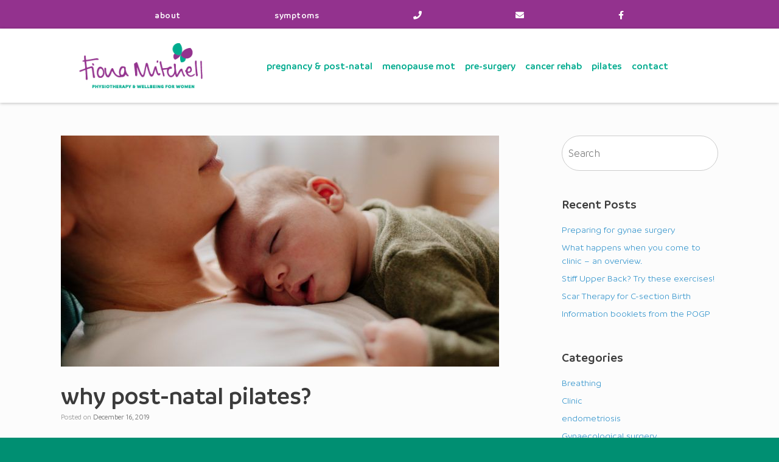

--- FILE ---
content_type: text/html; charset=UTF-8
request_url: https://fionamitchellphysio.com/why-post-natal-pilates/
body_size: 13528
content:
<!DOCTYPE html>
<html lang="en-GB">
<head><style>img.lazy{min-height:1px}</style><link href="https://fionamitchellphysio.com/wp-content/plugins/w3-total-cache/pub/js/lazyload.min.js" as="script">
	<meta charset="UTF-8" />
	<meta http-equiv="X-UA-Compatible" content="IE=10" />
	<link rel="profile" href="http://gmpg.org/xfn/11" />
	<link rel="pingback" href="https://fionamitchellphysio.com/xmlrpc.php" />
	<meta name='robots' content='index, follow, max-image-preview:large, max-snippet:-1, max-video-preview:-1' />
	<style>img:is([sizes="auto" i], [sizes^="auto," i]) { contain-intrinsic-size: 3000px 1500px }</style>
	
	<!-- This site is optimized with the Yoast SEO plugin v26.7 - https://yoast.com/wordpress/plugins/seo/ -->
	<title>Why post-natal Pilates? &#183; Fiona Mitchell Physio</title>
	<link rel="canonical" href="https://fionamitchellphysio.com/why-post-natal-pilates/" />
	<meta property="og:locale" content="en_GB" />
	<meta property="og:type" content="article" />
	<meta property="og:title" content="Why post-natal Pilates? &#183; Fiona Mitchell Physio" />
	<meta property="og:description" content="Have you recently had a baby and are wondering about exercise? You can return to lots of different types of exercise after having your baby, but are they right for you? You can do too much too soon, your body hasn’t healed as well as it could have and all of a sudden, you’re expecting [&hellip;]" />
	<meta property="og:url" content="https://fionamitchellphysio.com/why-post-natal-pilates/" />
	<meta property="og:site_name" content="Fiona Mitchell Physio" />
	<meta property="article:publisher" content="https://www.facebook.com/physioandwellbeingforwomen/" />
	<meta property="article:published_time" content="2019-12-16T15:06:17+00:00" />
	<meta property="og:image" content="https://fionamitchellphysio.com/wp-content/uploads/2019/05/mother-putting-her-baby-to-sle.jpg" />
	<meta property="og:image:width" content="1500" />
	<meta property="og:image:height" content="1000" />
	<meta property="og:image:type" content="image/jpeg" />
	<meta name="author" content="admin" />
	<meta name="twitter:card" content="summary_large_image" />
	<meta name="twitter:label1" content="Written by" />
	<meta name="twitter:data1" content="admin" />
	<meta name="twitter:label2" content="Estimated reading time" />
	<meta name="twitter:data2" content="1 minute" />
	<script type="application/ld+json" class="yoast-schema-graph">{"@context":"https://schema.org","@graph":[{"@type":"Article","@id":"https://fionamitchellphysio.com/why-post-natal-pilates/#article","isPartOf":{"@id":"https://fionamitchellphysio.com/why-post-natal-pilates/"},"author":{"name":"admin","@id":"https://fionamitchellphysio.com/#/schema/person/3090f5fc482fdc3f7a37121be5d06127"},"headline":"Why post-natal Pilates?","datePublished":"2019-12-16T15:06:17+00:00","mainEntityOfPage":{"@id":"https://fionamitchellphysio.com/why-post-natal-pilates/"},"wordCount":250,"commentCount":0,"publisher":{"@id":"https://fionamitchellphysio.com/#organization"},"image":{"@id":"https://fionamitchellphysio.com/why-post-natal-pilates/#primaryimage"},"thumbnailUrl":"https://fionamitchellphysio.com/wp-content/uploads/2019/05/mother-putting-her-baby-to-sle.jpg","articleSection":["Post-natal"],"inLanguage":"en-GB","potentialAction":[{"@type":"CommentAction","name":"Comment","target":["https://fionamitchellphysio.com/why-post-natal-pilates/#respond"]}]},{"@type":"WebPage","@id":"https://fionamitchellphysio.com/why-post-natal-pilates/","url":"https://fionamitchellphysio.com/why-post-natal-pilates/","name":"Why post-natal Pilates? &#183; Fiona Mitchell Physio","isPartOf":{"@id":"https://fionamitchellphysio.com/#website"},"primaryImageOfPage":{"@id":"https://fionamitchellphysio.com/why-post-natal-pilates/#primaryimage"},"image":{"@id":"https://fionamitchellphysio.com/why-post-natal-pilates/#primaryimage"},"thumbnailUrl":"https://fionamitchellphysio.com/wp-content/uploads/2019/05/mother-putting-her-baby-to-sle.jpg","datePublished":"2019-12-16T15:06:17+00:00","breadcrumb":{"@id":"https://fionamitchellphysio.com/why-post-natal-pilates/#breadcrumb"},"inLanguage":"en-GB","potentialAction":[{"@type":"ReadAction","target":["https://fionamitchellphysio.com/why-post-natal-pilates/"]}]},{"@type":"ImageObject","inLanguage":"en-GB","@id":"https://fionamitchellphysio.com/why-post-natal-pilates/#primaryimage","url":"https://fionamitchellphysio.com/wp-content/uploads/2019/05/mother-putting-her-baby-to-sle.jpg","contentUrl":"https://fionamitchellphysio.com/wp-content/uploads/2019/05/mother-putting-her-baby-to-sle.jpg","width":1500,"height":1000,"caption":"Photo of a young mother holding her newborn baby, while putting him to sleep"},{"@type":"BreadcrumbList","@id":"https://fionamitchellphysio.com/why-post-natal-pilates/#breadcrumb","itemListElement":[{"@type":"ListItem","position":1,"name":"Home","item":"https://fionamitchellphysio.com/"},{"@type":"ListItem","position":2,"name":"Why post-natal Pilates?"}]},{"@type":"WebSite","@id":"https://fionamitchellphysio.com/#website","url":"https://fionamitchellphysio.com/","name":"Fiona Mitchell Physio","description":"Physiotherapy &amp; Welbeing for Women in Worcesterhire and West Midlands","publisher":{"@id":"https://fionamitchellphysio.com/#organization"},"potentialAction":[{"@type":"SearchAction","target":{"@type":"EntryPoint","urlTemplate":"https://fionamitchellphysio.com/?s={search_term_string}"},"query-input":{"@type":"PropertyValueSpecification","valueRequired":true,"valueName":"search_term_string"}}],"inLanguage":"en-GB"},{"@type":"Organization","@id":"https://fionamitchellphysio.com/#organization","name":"Fiona Mitchell Physio","url":"https://fionamitchellphysio.com/","logo":{"@type":"ImageObject","inLanguage":"en-GB","@id":"https://fionamitchellphysio.com/#/schema/logo/image/","url":"https://fionamitchellphysio.com/wp-content/uploads/2019/02/Fiona_Mitchell_logo_RGB-e1552483791310.jpg","contentUrl":"https://fionamitchellphysio.com/wp-content/uploads/2019/02/Fiona_Mitchell_logo_RGB-e1552483791310.jpg","width":500,"height":185,"caption":"Fiona Mitchell Physio"},"image":{"@id":"https://fionamitchellphysio.com/#/schema/logo/image/"},"sameAs":["https://www.facebook.com/physioandwellbeingforwomen/","https://www.linkedin.com/in/fiona-mitchell-92383235/?originalSubdomain=uk"]},{"@type":"Person","@id":"https://fionamitchellphysio.com/#/schema/person/3090f5fc482fdc3f7a37121be5d06127","name":"admin","image":{"@type":"ImageObject","inLanguage":"en-GB","@id":"https://fionamitchellphysio.com/#/schema/person/image/","url":"https://secure.gravatar.com/avatar/974d0f1e6b3fdda0f44b6c7e6812b7bf134c6be6bf12fba2501c22292a5229b0?s=96&d=blank&r=g","contentUrl":"https://secure.gravatar.com/avatar/974d0f1e6b3fdda0f44b6c7e6812b7bf134c6be6bf12fba2501c22292a5229b0?s=96&d=blank&r=g","caption":"admin"}}]}</script>
	<!-- / Yoast SEO plugin. -->


<link rel='dns-prefetch' href='//kit.fontawesome.com' />
<link rel='dns-prefetch' href='//cdn.wordart.com' />
<link rel="alternate" type="application/rss+xml" title="Fiona Mitchell Physio &raquo; Feed" href="https://fionamitchellphysio.com/feed/" />
<link rel="alternate" type="application/rss+xml" title="Fiona Mitchell Physio &raquo; Comments Feed" href="https://fionamitchellphysio.com/comments/feed/" />
<link rel="alternate" type="application/rss+xml" title="Fiona Mitchell Physio &raquo; Why post-natal Pilates? Comments Feed" href="https://fionamitchellphysio.com/why-post-natal-pilates/feed/" />
<link rel='stylesheet' id='wp-block-library-css' href='https://fionamitchellphysio.com/wp-includes/css/dist/block-library/style.min.css?ver=6.8.3' type='text/css' media='all' />
<style id='classic-theme-styles-inline-css' type='text/css'>
/*! This file is auto-generated */
.wp-block-button__link{color:#fff;background-color:#32373c;border-radius:9999px;box-shadow:none;text-decoration:none;padding:calc(.667em + 2px) calc(1.333em + 2px);font-size:1.125em}.wp-block-file__button{background:#32373c;color:#fff;text-decoration:none}
</style>
<style id='global-styles-inline-css' type='text/css'>
:root{--wp--preset--aspect-ratio--square: 1;--wp--preset--aspect-ratio--4-3: 4/3;--wp--preset--aspect-ratio--3-4: 3/4;--wp--preset--aspect-ratio--3-2: 3/2;--wp--preset--aspect-ratio--2-3: 2/3;--wp--preset--aspect-ratio--16-9: 16/9;--wp--preset--aspect-ratio--9-16: 9/16;--wp--preset--color--black: #000000;--wp--preset--color--cyan-bluish-gray: #abb8c3;--wp--preset--color--white: #ffffff;--wp--preset--color--pale-pink: #f78da7;--wp--preset--color--vivid-red: #cf2e2e;--wp--preset--color--luminous-vivid-orange: #ff6900;--wp--preset--color--luminous-vivid-amber: #fcb900;--wp--preset--color--light-green-cyan: #7bdcb5;--wp--preset--color--vivid-green-cyan: #00d084;--wp--preset--color--pale-cyan-blue: #8ed1fc;--wp--preset--color--vivid-cyan-blue: #0693e3;--wp--preset--color--vivid-purple: #9b51e0;--wp--preset--gradient--vivid-cyan-blue-to-vivid-purple: linear-gradient(135deg,rgba(6,147,227,1) 0%,rgb(155,81,224) 100%);--wp--preset--gradient--light-green-cyan-to-vivid-green-cyan: linear-gradient(135deg,rgb(122,220,180) 0%,rgb(0,208,130) 100%);--wp--preset--gradient--luminous-vivid-amber-to-luminous-vivid-orange: linear-gradient(135deg,rgba(252,185,0,1) 0%,rgba(255,105,0,1) 100%);--wp--preset--gradient--luminous-vivid-orange-to-vivid-red: linear-gradient(135deg,rgba(255,105,0,1) 0%,rgb(207,46,46) 100%);--wp--preset--gradient--very-light-gray-to-cyan-bluish-gray: linear-gradient(135deg,rgb(238,238,238) 0%,rgb(169,184,195) 100%);--wp--preset--gradient--cool-to-warm-spectrum: linear-gradient(135deg,rgb(74,234,220) 0%,rgb(151,120,209) 20%,rgb(207,42,186) 40%,rgb(238,44,130) 60%,rgb(251,105,98) 80%,rgb(254,248,76) 100%);--wp--preset--gradient--blush-light-purple: linear-gradient(135deg,rgb(255,206,236) 0%,rgb(152,150,240) 100%);--wp--preset--gradient--blush-bordeaux: linear-gradient(135deg,rgb(254,205,165) 0%,rgb(254,45,45) 50%,rgb(107,0,62) 100%);--wp--preset--gradient--luminous-dusk: linear-gradient(135deg,rgb(255,203,112) 0%,rgb(199,81,192) 50%,rgb(65,88,208) 100%);--wp--preset--gradient--pale-ocean: linear-gradient(135deg,rgb(255,245,203) 0%,rgb(182,227,212) 50%,rgb(51,167,181) 100%);--wp--preset--gradient--electric-grass: linear-gradient(135deg,rgb(202,248,128) 0%,rgb(113,206,126) 100%);--wp--preset--gradient--midnight: linear-gradient(135deg,rgb(2,3,129) 0%,rgb(40,116,252) 100%);--wp--preset--font-size--small: 13px;--wp--preset--font-size--medium: 20px;--wp--preset--font-size--large: 36px;--wp--preset--font-size--x-large: 42px;--wp--preset--spacing--20: 0.44rem;--wp--preset--spacing--30: 0.67rem;--wp--preset--spacing--40: 1rem;--wp--preset--spacing--50: 1.5rem;--wp--preset--spacing--60: 2.25rem;--wp--preset--spacing--70: 3.38rem;--wp--preset--spacing--80: 5.06rem;--wp--preset--shadow--natural: 6px 6px 9px rgba(0, 0, 0, 0.2);--wp--preset--shadow--deep: 12px 12px 50px rgba(0, 0, 0, 0.4);--wp--preset--shadow--sharp: 6px 6px 0px rgba(0, 0, 0, 0.2);--wp--preset--shadow--outlined: 6px 6px 0px -3px rgba(255, 255, 255, 1), 6px 6px rgba(0, 0, 0, 1);--wp--preset--shadow--crisp: 6px 6px 0px rgba(0, 0, 0, 1);}:where(.is-layout-flex){gap: 0.5em;}:where(.is-layout-grid){gap: 0.5em;}body .is-layout-flex{display: flex;}.is-layout-flex{flex-wrap: wrap;align-items: center;}.is-layout-flex > :is(*, div){margin: 0;}body .is-layout-grid{display: grid;}.is-layout-grid > :is(*, div){margin: 0;}:where(.wp-block-columns.is-layout-flex){gap: 2em;}:where(.wp-block-columns.is-layout-grid){gap: 2em;}:where(.wp-block-post-template.is-layout-flex){gap: 1.25em;}:where(.wp-block-post-template.is-layout-grid){gap: 1.25em;}.has-black-color{color: var(--wp--preset--color--black) !important;}.has-cyan-bluish-gray-color{color: var(--wp--preset--color--cyan-bluish-gray) !important;}.has-white-color{color: var(--wp--preset--color--white) !important;}.has-pale-pink-color{color: var(--wp--preset--color--pale-pink) !important;}.has-vivid-red-color{color: var(--wp--preset--color--vivid-red) !important;}.has-luminous-vivid-orange-color{color: var(--wp--preset--color--luminous-vivid-orange) !important;}.has-luminous-vivid-amber-color{color: var(--wp--preset--color--luminous-vivid-amber) !important;}.has-light-green-cyan-color{color: var(--wp--preset--color--light-green-cyan) !important;}.has-vivid-green-cyan-color{color: var(--wp--preset--color--vivid-green-cyan) !important;}.has-pale-cyan-blue-color{color: var(--wp--preset--color--pale-cyan-blue) !important;}.has-vivid-cyan-blue-color{color: var(--wp--preset--color--vivid-cyan-blue) !important;}.has-vivid-purple-color{color: var(--wp--preset--color--vivid-purple) !important;}.has-black-background-color{background-color: var(--wp--preset--color--black) !important;}.has-cyan-bluish-gray-background-color{background-color: var(--wp--preset--color--cyan-bluish-gray) !important;}.has-white-background-color{background-color: var(--wp--preset--color--white) !important;}.has-pale-pink-background-color{background-color: var(--wp--preset--color--pale-pink) !important;}.has-vivid-red-background-color{background-color: var(--wp--preset--color--vivid-red) !important;}.has-luminous-vivid-orange-background-color{background-color: var(--wp--preset--color--luminous-vivid-orange) !important;}.has-luminous-vivid-amber-background-color{background-color: var(--wp--preset--color--luminous-vivid-amber) !important;}.has-light-green-cyan-background-color{background-color: var(--wp--preset--color--light-green-cyan) !important;}.has-vivid-green-cyan-background-color{background-color: var(--wp--preset--color--vivid-green-cyan) !important;}.has-pale-cyan-blue-background-color{background-color: var(--wp--preset--color--pale-cyan-blue) !important;}.has-vivid-cyan-blue-background-color{background-color: var(--wp--preset--color--vivid-cyan-blue) !important;}.has-vivid-purple-background-color{background-color: var(--wp--preset--color--vivid-purple) !important;}.has-black-border-color{border-color: var(--wp--preset--color--black) !important;}.has-cyan-bluish-gray-border-color{border-color: var(--wp--preset--color--cyan-bluish-gray) !important;}.has-white-border-color{border-color: var(--wp--preset--color--white) !important;}.has-pale-pink-border-color{border-color: var(--wp--preset--color--pale-pink) !important;}.has-vivid-red-border-color{border-color: var(--wp--preset--color--vivid-red) !important;}.has-luminous-vivid-orange-border-color{border-color: var(--wp--preset--color--luminous-vivid-orange) !important;}.has-luminous-vivid-amber-border-color{border-color: var(--wp--preset--color--luminous-vivid-amber) !important;}.has-light-green-cyan-border-color{border-color: var(--wp--preset--color--light-green-cyan) !important;}.has-vivid-green-cyan-border-color{border-color: var(--wp--preset--color--vivid-green-cyan) !important;}.has-pale-cyan-blue-border-color{border-color: var(--wp--preset--color--pale-cyan-blue) !important;}.has-vivid-cyan-blue-border-color{border-color: var(--wp--preset--color--vivid-cyan-blue) !important;}.has-vivid-purple-border-color{border-color: var(--wp--preset--color--vivid-purple) !important;}.has-vivid-cyan-blue-to-vivid-purple-gradient-background{background: var(--wp--preset--gradient--vivid-cyan-blue-to-vivid-purple) !important;}.has-light-green-cyan-to-vivid-green-cyan-gradient-background{background: var(--wp--preset--gradient--light-green-cyan-to-vivid-green-cyan) !important;}.has-luminous-vivid-amber-to-luminous-vivid-orange-gradient-background{background: var(--wp--preset--gradient--luminous-vivid-amber-to-luminous-vivid-orange) !important;}.has-luminous-vivid-orange-to-vivid-red-gradient-background{background: var(--wp--preset--gradient--luminous-vivid-orange-to-vivid-red) !important;}.has-very-light-gray-to-cyan-bluish-gray-gradient-background{background: var(--wp--preset--gradient--very-light-gray-to-cyan-bluish-gray) !important;}.has-cool-to-warm-spectrum-gradient-background{background: var(--wp--preset--gradient--cool-to-warm-spectrum) !important;}.has-blush-light-purple-gradient-background{background: var(--wp--preset--gradient--blush-light-purple) !important;}.has-blush-bordeaux-gradient-background{background: var(--wp--preset--gradient--blush-bordeaux) !important;}.has-luminous-dusk-gradient-background{background: var(--wp--preset--gradient--luminous-dusk) !important;}.has-pale-ocean-gradient-background{background: var(--wp--preset--gradient--pale-ocean) !important;}.has-electric-grass-gradient-background{background: var(--wp--preset--gradient--electric-grass) !important;}.has-midnight-gradient-background{background: var(--wp--preset--gradient--midnight) !important;}.has-small-font-size{font-size: var(--wp--preset--font-size--small) !important;}.has-medium-font-size{font-size: var(--wp--preset--font-size--medium) !important;}.has-large-font-size{font-size: var(--wp--preset--font-size--large) !important;}.has-x-large-font-size{font-size: var(--wp--preset--font-size--x-large) !important;}
:where(.wp-block-post-template.is-layout-flex){gap: 1.25em;}:where(.wp-block-post-template.is-layout-grid){gap: 1.25em;}
:where(.wp-block-columns.is-layout-flex){gap: 2em;}:where(.wp-block-columns.is-layout-grid){gap: 2em;}
:root :where(.wp-block-pullquote){font-size: 1.5em;line-height: 1.6;}
</style>
<link rel='stylesheet' id='contact-form-7-css' href='https://fionamitchellphysio.com/wp-content/plugins/contact-form-7/includes/css/styles.css?ver=6.1.4' type='text/css' media='all' />
<link rel='stylesheet' id='parent-style-css' href='https://fionamitchellphysio.com/wp-content/themes/vantage/style.css?ver=6.8.3' type='text/css' media='all' />
<link rel='stylesheet' id='child-style-css' href='https://fionamitchellphysio.com/wp-content/themes/fionamitchellphysio/style.css?ver=6.8.3' type='text/css' media='all' />
<link rel='stylesheet' id='vantage-style-css' href='https://fionamitchellphysio.com/wp-content/themes/fionamitchellphysio/style.css?ver=1.20.32' type='text/css' media='all' />
<link rel='stylesheet' id='font-awesome-css' href='https://fionamitchellphysio.com/wp-content/themes/vantage/fontawesome/css/font-awesome.css?ver=4.6.2' type='text/css' media='all' />
<link rel='stylesheet' id='siteorigin-mobilenav-css' href='https://fionamitchellphysio.com/wp-content/themes/vantage/inc/mobilenav/css/mobilenav.css?ver=1.20.32' type='text/css' media='all' />
<script type="text/javascript" src="https://fionamitchellphysio.com/wp-includes/js/tinymce/tinymce.min.js?ver=49110-20250317" id="wp-tinymce-root-js"></script>
<script type="text/javascript" src="https://fionamitchellphysio.com/wp-includes/js/tinymce/plugins/compat3x/plugin.min.js?ver=49110-20250317" id="wp-tinymce-js"></script>
<script type="text/javascript" src="https://fionamitchellphysio.com/wp-includes/js/jquery/jquery.min.js?ver=3.7.1" id="jquery-core-js"></script>
<script type="text/javascript" src="https://fionamitchellphysio.com/wp-includes/js/jquery/jquery-migrate.min.js?ver=3.4.1" id="jquery-migrate-js"></script>
<script type="text/javascript" src="https://cdn.wordart.com/wordart.min.js?ver=6.8.3" id="Wordart-js"></script>
<!--[if lt IE 9]>
<script type="text/javascript" src="https://fionamitchellphysio.com/wp-content/themes/vantage/js/html5.min.js?ver=3.7.3" id="vantage-html5-js"></script>
<![endif]-->
<!--[if (gte IE 6)&(lte IE 8)]>
<script type="text/javascript" src="https://fionamitchellphysio.com/wp-content/themes/vantage/js/selectivizr.min.js?ver=1.0.3b" id="vantage-selectivizr-js"></script>
<![endif]-->
<script type="text/javascript" id="siteorigin-mobilenav-js-extra">
/* <![CDATA[ */
var mobileNav = {"search":{"url":"https:\/\/fionamitchellphysio.com","placeholder":"Search"},"text":{"navigate":"Menu","back":"Back","close":"Close"},"nextIconUrl":"https:\/\/fionamitchellphysio.com\/wp-content\/themes\/vantage\/inc\/mobilenav\/images\/next.png","mobileMenuClose":"<i class=\"fa fa-times\"><\/i>"};
/* ]]> */
</script>
<script type="text/javascript" src="https://fionamitchellphysio.com/wp-content/themes/vantage/inc/mobilenav/js/mobilenav.min.js?ver=1.20.32" id="siteorigin-mobilenav-js"></script>
<script type="text/javascript" src="https://fionamitchellphysio.com/wp-content/plugins/siteorigin-premium/addons/theme/ajax-comments/js/ajax-comments.min.js?ver=1.74.0" id="siteorigin-ajax-comments-js"></script>
<link rel="https://api.w.org/" href="https://fionamitchellphysio.com/wp-json/" /><link rel="alternate" title="JSON" type="application/json" href="https://fionamitchellphysio.com/wp-json/wp/v2/posts/1043" /><link rel="EditURI" type="application/rsd+xml" title="RSD" href="https://fionamitchellphysio.com/xmlrpc.php?rsd" />
<meta name="generator" content="WordPress 6.8.3" />
<link rel='shortlink' href='https://fionamitchellphysio.com/?p=1043' />
<link rel="alternate" title="oEmbed (JSON)" type="application/json+oembed" href="https://fionamitchellphysio.com/wp-json/oembed/1.0/embed?url=https%3A%2F%2Ffionamitchellphysio.com%2Fwhy-post-natal-pilates%2F" />
<link rel="alternate" title="oEmbed (XML)" type="text/xml+oembed" href="https://fionamitchellphysio.com/wp-json/oembed/1.0/embed?url=https%3A%2F%2Ffionamitchellphysio.com%2Fwhy-post-natal-pilates%2F&#038;format=xml" />
<!-- Global site tag (gtag.js) - Google Analytics -->
<script async src="https://www.googletagmanager.com/gtag/js?id=UA-147478018-1"></script>
<script>
  window.dataLayer = window.dataLayer || [];
  function gtag(){dataLayer.push(arguments);}
  gtag('js', new Date());

  gtag('config', 'UA-147478018-1');
  gtag('config', 'G-R0YV4WKNY3');
</script>

      <meta name="viewport" content="width=device-width, initial-scale=1" />			<style type="text/css">
				.so-mobilenav-mobile + * { display: none; }
				@media screen and (max-width: 1024px) { .so-mobilenav-mobile + * { display: block; } .so-mobilenav-standard + * { display: none; } .site-navigation #search-icon { display: none; } .has-menu-search .main-navigation ul { margin-right: 0 !important; }
				
									.masthead-logo-in-menu .full-container { display: flex; justify-content: space-between; }
								}
			</style>
				<style type="text/css" media="screen">
			#footer-widgets .widget { width: 100%; }
			#masthead-widgets .widget { width: 100%; }
		</style>
		<style type="text/css" id="vantage-footer-widgets">#footer-widgets aside { width : 100%; }</style> <style type="text/css" id="customizer-css">#masthead.site-header .hgroup .site-title, #masthead.site-header.masthead-logo-in-menu .logo > .site-title { font-size: 21.6px } #page-title, article.post .entry-header h1.entry-title, article.page .entry-header h1.entry-title { font-size: 40px } .entry-content h1 { font-size: 40px } .entry-content h2 { font-size: 34px } .entry-content h3 { font-size: 27px } .entry-content h4 { font-size: 20px } #masthead .hgroup { padding-top: 60px; padding-bottom: 60px } .entry-content a:hover, .entry-content a:focus, .entry-content a:active, #secondary a:hover, #masthead .hgroup a:hover, #masthead .hgroup a:focus, #masthead .hgroup a:active, .comment-form .logged-in-as a:hover, .comment-form .logged-in-as a:focus, .comment-form .logged-in-as a:active { color: #93328e } div[class^="menu-"][class$="-container"] { margin-right: auto; margin-left: auto } .main-navigation, .site-header .shopping-cart-dropdown { background-color: #ffffff } .main-navigation a, .site-header .shopping-cart-link [class^="fa fa-"], .site-header .shopping-cart-dropdown .widget .product_list_widget li.mini_cart_item, .site-header .shopping-cart-dropdown .widget .total { color: #00ab8e } .main-navigation ul ul { background-color: #93328e } .main-navigation ul ul a { color: #ffffff } .main-navigation ul li:hover > a, .main-navigation ul li.focus > a, #search-icon #search-icon-icon:hover, #search-icon #search-icon-icon:focus, .site-header .shopping-cart-link .shopping-cart-count { background-color: #ffffff } .main-navigation ul li:hover > a, .main-navigation ul li:focus > a, .main-navigation ul li:hover > a [class^="fa fa-"] { color: #93328e } .main-navigation ul ul li:hover > a, .main-navigation ul ul li.focus > a { background-color: #ffffff } .main-navigation ul ul li:hover > a { color: #93328e } .main-navigation [class^="fa fa-"], .main-navigation .mobile-nav-icon { color: #00ab8e } #search-icon #search-icon-icon { background-color: #ffffff } #search-icon #search-icon-icon .vantage-icon-search { color: #00ab8e } #search-icon #search-icon-icon:hover .vantage-icon-search, #search-icon #search-icon-icon:focus .vantage-icon-search { color: #00ab8e } #search-icon .searchform { background-color: #eeeeee } #search-icon .searchform input[name=s] { color: #93328e } .main-navigation ul li a { padding-top: 53px; padding-bottom: 53px } .main-navigation ul li a, #masthead.masthead-logo-in-menu .logo { padding-left: 8px; padding-right: 8px } .main-navigation ul li { font-size: 15px } .mobile-nav-frame { background-color: #ffffff } .mobile-nav-frame .title h3, .mobile-nav-frame .title .close, .mobile-nav-frame .title .back { color: #00ab8e } .mobile-nav-frame .title { background-color: #ffffff } .mobile-nav-frame form.search input[type=search] { background-color: #eeeeee } .mobile-nav-frame ul li a.link, .mobile-nav-frame .next { color: #00ab8e } .mobile-nav-frame ul { background-color: #ffffff } a.button, button, html input[type="button"], input[type="reset"], input[type="submit"], .post-navigation a, #image-navigation a, article.post .more-link, article.page .more-link, .paging-navigation a, .woocommerce #page-wrapper .button, .woocommerce a.button, .woocommerce .checkout-button, .woocommerce input.button, #infinite-handle span button { text-shadow: none } a.button, button, html input[type="button"], input[type="reset"], input[type="submit"], .post-navigation a, #image-navigation a, article.post .more-link, article.page .more-link, .paging-navigation a, .woocommerce #page-wrapper .button, .woocommerce a.button, .woocommerce .checkout-button, .woocommerce input.button, .woocommerce #respond input#submit.alt, .woocommerce a.button.alt, .woocommerce button.button.alt, .woocommerce input.button.alt, #infinite-handle span { -webkit-box-shadow: none; -moz-box-shadow: none; box-shadow: none } #colophon, body.layout-full { background-color: #008f72 } #footer-widgets .widget .widget-title { color: #000000 } #footer-widgets .widget a, #footer-widgets .widget a:visited { color: #ffffff } #colophon #theme-attribution, #colophon #site-info { color: #ffffff } #colophon #theme-attribution a, #colophon #site-info a { color: #ffffff } </style><link rel="icon" href="https://fionamitchellphysio.com/wp-content/uploads/2019/02/FM_Butterfly_Icon@2x-150x150.png" sizes="32x32" />
<link rel="icon" href="https://fionamitchellphysio.com/wp-content/uploads/2019/02/FM_Butterfly_Icon@2x.png" sizes="192x192" />
<link rel="apple-touch-icon" href="https://fionamitchellphysio.com/wp-content/uploads/2019/02/FM_Butterfly_Icon@2x.png" />
<meta name="msapplication-TileImage" content="https://fionamitchellphysio.com/wp-content/uploads/2019/02/FM_Butterfly_Icon@2x.png" />
		<style type="text/css" id="wp-custom-css">
			/*sub-menu*/
.main-navigation ul ul {
	background-color: #93328e;
	margin-top: -36px;
}
.main-navigation ul.sub-menu li a {
	padding-top: 10px;
	padding-bottom: 10px;
}
.main-navigation ul li.focus > a {
	background-color: #00ab8e;
}
#cta-form h3 {
	margin-top: 0;
}
#mc4wp-form-1 p {
	font-size: 18px;
	color: #444;
}
#mc4wp-form-1 a {
	color: #248cc8 !important;
	font-size: 18px !important;
}
.layout-full #colophon {
	padding-top: 0;
}
#footer-widgets h3 {
	font-size: 22px;
	color: #93328e;
}
@media screen and (max-width: 1024px) {
body.responsive #masthead.masthead-logo-in-menu .logo {
	margin-top: 0px !important;
}
}
@media screen and (max-width: 379px) {
.main-navigation ul li a {
	padding-top: 5px;
	padding-bottom: 5px;
	}
}
.mobile-nav-frame ul li a.link {
	text-shadow: none;
}
.mobile-nav-frame .title h3 {
	text-shadow: none;
}
#footer-widgets .wpcf7-form-control.wpcf7-submit {
	margin-top: 5px;
	margin-left: 0px;
}
.sow-testimonial-text::before {
	background-image: url('https://fionamitchellphysio.com/wp-content/uploads/2025/09/turquoise-quote.png') !important;
	background-repeat: no-repeat !important;
	width: 35px !important;
	height: 28px !important;
	content: "";
	position: absolute;
	display: block;
	margin: -24px 0 0 -40px;
	background-size: 35px;
}		</style>
		</head>

<body class="wp-singular post-template-default single single-post postid-1043 single-format-standard wp-custom-logo wp-theme-vantage wp-child-theme-fionamitchellphysio group-blog responsive layout-full no-js has-sidebar page-layout-default mobilenav">


<div id="page-wrapper">
<?php// Add top menu before masthead
add_action( 'vantage_before_masthead' , 'add_top_menu_widget',  'priority = 10');
function add_top_menu_widget() {
  // if widget used, add it here
if ( is_active_sidebar( 'top-menu' ) ) : ?>
    <div id="top-widget-area" class="top-menu" role="complementary"><li id="nav_menu-2" class="widget widget_nav_menu"><div class="menu-top-menu-container"><ul id="menu-top-menu" class="menu"><li id="menu-item-42" class="menu-item menu-item-type-post_type menu-item-object-page menu-item-42"><a href="https://fionamitchellphysio.com/about/">about</a></li>
<li id="menu-item-798" class="menu-item menu-item-type-post_type menu-item-object-page menu-item-798"><a href="https://fionamitchellphysio.com/symptoms/">symptoms</a></li>
<li id="menu-item-79" class="fa-icon menu-item menu-item-type-custom menu-item-object-custom menu-item-79"><a href="tel:+447970974233"><i class="fas fa-phone"></i></a></li>
<li id="menu-item-80" class="fa-icon menu-item menu-item-type-custom menu-item-object-custom menu-item-80"><a href="mailto:fiona@fionamitchellphysio.com"><i class="fas fa-envelope"></i></a></li>
<li id="menu-item-81" class="fa-icon menu-item menu-item-type-custom menu-item-object-custom menu-item-81"><a target="_blank" href="https://www.facebook.com/physioandwellbeingforwomen/"><i class="fab fa-facebook-f"></i></a></li>
</ul></div></li></div>


	
	
		
<header id="masthead" class="site-header masthead-logo-in-menu  unconstrained-logo" role="banner">

	
<nav class="site-navigation main-navigation primary use-vantage-sticky-menu use-sticky-menu">

	<div class="full-container">
							<div class="logo-in-menu-wrapper">
				<a href="https://fionamitchellphysio.com/" title="Fiona Mitchell Physio" rel="home" class="logo"><img src="data:image/svg+xml,%3Csvg%20xmlns='http://www.w3.org/2000/svg'%20viewBox='0%200%20225%2083'%3E%3C/svg%3E" data-src="https://fionamitchellphysio.com/wp-content/uploads/2019/09/FMLogoArtboard-1.png"  class="logo-no-height-constrain lazy"  width="225"  height="83"  alt="Fiona Mitchell logo"  data-srcset="https://fionamitchellphysio.com/wp-content/uploads/2019/09/FMLogoArtboard-1@2x.png 2x"  /></a>
							</div>
		
		<div class="main-navigation-container">
			<div id="so-mobilenav-standard-1" data-id="1" class="so-mobilenav-standard"></div><div class="menu-primary-menu-container"><ul id="menu-primary-menu" class="menu"><li id="menu-item-27" class="menu-item menu-item-type-post_type menu-item-object-page menu-item-27"><a href="https://fionamitchellphysio.com/pregnancy-post-natal/">pregnancy &#038; post-natal</a></li>
<li id="menu-item-26" class="menu-item menu-item-type-post_type menu-item-object-page menu-item-26"><a href="https://fionamitchellphysio.com/mid-life-menopause/">menopause mot</a></li>
<li id="menu-item-28" class="menu-item menu-item-type-post_type menu-item-object-page menu-item-28"><a href="https://fionamitchellphysio.com/prehab/">pre-surgery</a></li>
<li id="menu-item-30" class="menu-item menu-item-type-post_type menu-item-object-page menu-item-30"><a href="https://fionamitchellphysio.com/cancer-rehab/">cancer rehab</a></li>
<li id="menu-item-29" class="menu-item menu-item-type-post_type menu-item-object-page menu-item-29"><a href="https://fionamitchellphysio.com/pilates/">pilates</a></li>
<li id="menu-item-95" class="menu-item menu-item-type-post_type menu-item-object-page menu-item-has-children menu-item-95"><a href="https://fionamitchellphysio.com/contact/">contact</a>
<ul class="sub-menu">
	<li id="menu-item-973" class="sub-menu1 menu-item menu-item-type-custom menu-item-object-custom menu-item-973"><a target="_blank" href="https://physioandwellbeingforwomen.as.me/schedule.php"><span class="icon"></span>book an appointment</a></li>
</ul>
</li>
</ul></div><div id="so-mobilenav-mobile-1" data-id="1" class="so-mobilenav-mobile"></div><div class="menu-mobilenav-container"><ul id="mobile-nav-item-wrap-1" class="menu"><li><a href="#" class="mobilenav-main-link" data-id="1"><span class="mobile-nav-icon"></span><span class="mobilenav-main-link-text">Menu</span></a></li></ul></div>		</div>

					</div>
</nav><!-- .site-navigation .main-navigation -->

</header><!-- #masthead .site-header -->

	
	
	
	
	<div id="main" class="site-main">
		<div class="full-container">
			
<div id="primary" class="content-area">
	<div id="content" class="site-content" role="main">

		
		
<article id="post-1043" class="post post-1043 type-post status-publish format-standard has-post-thumbnail hentry category-post-natal">

	<div class="entry-main">

		
					<header class="entry-header">

									<div class="entry-thumbnail"><img width="720" height="380" src="data:image/svg+xml,%3Csvg%20xmlns='http://www.w3.org/2000/svg'%20viewBox='0%200%20720%20380'%3E%3C/svg%3E" data-src="https://fionamitchellphysio.com/wp-content/uploads/2019/05/mother-putting-her-baby-to-sle-720x380.jpg" class="attachment-post-thumbnail size-post-thumbnail wp-post-image lazy" alt="Photo of a young mother holding her newborn baby, while putting him to sleep" decoding="async" fetchpriority="high" /></div>
				
									<h1 class="entry-title">Why post-natal Pilates?</h1>
				
									<div class="entry-meta">
						Posted on <a href="https://fionamitchellphysio.com/why-post-natal-pilates/" title="3:06 pm" rel="bookmark"><time class="entry-date" datetime="2019-12-16T15:06:17+00:00">December 16, 2019</time></a><time class="updated" datetime="2019-12-16T15:06:17+00:00">December 16, 2019</time>  					</div><!-- .entry-meta -->
				
			</header><!-- .entry-header -->
		
		<div class="entry-content">
			<h2>Have you recently had a baby and are wondering about exercise?</h2>
<p>You can return to lots of different types of exercise after having your baby, but are they right for you?</p>
<p><strong>You can do too much too soon</strong>, your body hasn’t healed as well as it could have and all of a sudden, you’re expecting it to perform as it did before you found out you were pregnant!</p>
<h3>Post Natal Pilates gives you the chance to optimise your healing whilst exercising in a safe and effective way.</h3>
<p>There’s some other good reasons to come along for a six week course of pilates…..</p>
<div id="turquoise-box">
<h3>Benefits of Pilates Classes for new mums</h3>
<p>Meet other mums and socialise</p>
<p>No child-care worries as your baby comes with you</p>
<p>Exercises are graded to suit your post natal recovery period</p>
<p>Improve your posture</p>
<p>Learn how to safely and effectively flatten your tummy</p>
<p>Tone your pelvic floor and improve your strength</p>
<p>Find out why sit-ups and crunches will <em><strong>never</strong></em> flatten your tummy</p>
<p>Learn how to stand and sit with a great posture</p>
<p>Find out ways to strengthen your pelvic floor <strong><em>without</em></strong> exercising</p>
<p>Relax, tone and learn</p>
<p>Small, personal classes to ensure optimal outcome</p>
<p>Find out what you can eat to help your body heal and recover</p>
</div>
<p><a href="https://fionamitchellphysio.com/contact/">Please drop me a message to find when my next course starts</a>.  You need to be 6 weeks post natal or 10 weeks if you had a C-section with the OK from your GP to start exercising again.</p>
					</div><!-- .entry-content -->

					<div class="entry-categories">
				Posted in <a href="https://fionamitchellphysio.com/category/post-natal/" rel="category tag">Post-natal</a>.			</div>
		
		
		
	</div>

</article><!-- #post-1043 -->

				<nav id="nav-below" class="site-navigation post-navigation">
			<h2 class="assistive-text">Post navigation</h2>

			
				<div class="single-nav-wrapper">
					<div class="nav-previous"><a href="https://fionamitchellphysio.com/what-is-your-pelvic-floor/" rel="prev"><span class="meta-nav">&larr;</span> What is your pelvic floor?</a></div>					<div class="nav-next"><a href="https://fionamitchellphysio.com/post-natal-assessment/" rel="next">The Post Natal Assessment <span class="meta-nav">&rarr;</span></a></div>				</div>

			
		</nav><!-- #nav-below -->
		
		
		<div id="single-comments-wrapper">
	

	<div id="comments" class="comments-area">

	
	
	
		<div id="respond" class="comment-respond">
		<h3 id="reply-title" class="comment-reply-title">Leave a Reply <small><a rel="nofollow" id="cancel-comment-reply-link" href="/why-post-natal-pilates/#respond" style="display:none;">Cancel reply</a></small></h3><form action="https://fionamitchellphysio.com/wp-comments-post.php" method="post" id="commentform" class="comment-form"><p class="comment-notes"><span id="email-notes">Your email address will not be published.</span> <span class="required-field-message">Required fields are marked <span class="required">*</span></span></p><p class="comment-form-comment"><label for="comment">Comment <span class="required">*</span></label> <textarea id="comment" name="comment" cols="45" rows="8" maxlength="65525" required="required"></textarea></p><p class="comment-form-author"><label for="author">Name <span class="required">*</span></label> <input id="author" name="author" type="text" value="" size="30" maxlength="245" autocomplete="name" required="required" /></p>
<p class="comment-form-email"><label for="email">Email <span class="required">*</span></label> <input id="email" name="email" type="text" value="" size="30" maxlength="100" aria-describedby="email-notes" autocomplete="email" required="required" /></p>
<p class="comment-form-url"><label for="url">Website</label> <input id="url" name="url" type="text" value="" size="30" maxlength="200" autocomplete="url" /></p>
<p class="form-submit"><input name="submit" type="submit" id="submit" class="submit" value="Post Comment" /> <input type='hidden' name='comment_post_ID' value='1043' id='comment_post_ID' />
<input type='hidden' name='comment_parent' id='comment_parent' value='0' />
</p><p style="display: none;"><input type="hidden" id="akismet_comment_nonce" name="akismet_comment_nonce" value="0082ad927e" /></p><p style="display: none !important;" class="akismet-fields-container" data-prefix="ak_"><label>&#916;<textarea name="ak_hp_textarea" cols="45" rows="8" maxlength="100"></textarea></label><input type="hidden" id="ak_js_1" name="ak_js" value="25"/><script>document.getElementById( "ak_js_1" ).setAttribute( "value", ( new Date() ).getTime() );</script></p></form>	</div><!-- #respond -->
	
</div><!-- #comments .comments-area -->
</div>


	</div><!-- #content .site-content -->
</div><!-- #primary .content-area -->


<div id="secondary" class="widget-area" role="complementary">
		<aside id="search-2" class="widget widget_search">
<form method="get" class="searchform" action="https://fionamitchellphysio.com/" role="search">
	<label for="search-form" class="screen-reader-text">Search for:</label>
	<input type="search" name="s" class="field" id="search-form" value="" placeholder="Search"/>
</form>
</aside>
		<aside id="recent-posts-2" class="widget widget_recent_entries">
		<h3 class="widget-title">Recent Posts</h3>
		<ul>
											<li>
					<a href="https://fionamitchellphysio.com/preparing-for-gynae-surgery/">Preparing for gynae surgery</a>
									</li>
											<li>
					<a href="https://fionamitchellphysio.com/what-happens-when-you-come-to-clinic-an-overview/">What happens when you come to clinic &#8211; an overview.</a>
									</li>
											<li>
					<a href="https://fionamitchellphysio.com/stiff-upper-back-try-these-exercises/">Stiff Upper Back? Try these exercises!</a>
									</li>
											<li>
					<a href="https://fionamitchellphysio.com/scar-therapy-for-c-section-birth/">Scar Therapy for C-section Birth</a>
									</li>
											<li>
					<a href="https://fionamitchellphysio.com/information-booklets-from-the-pogp/">Information booklets from the POGP</a>
									</li>
					</ul>

		</aside><aside id="categories-2" class="widget widget_categories"><h3 class="widget-title">Categories</h3>
			<ul>
					<li class="cat-item cat-item-32"><a href="https://fionamitchellphysio.com/category/breathing/">Breathing</a>
</li>
	<li class="cat-item cat-item-29"><a href="https://fionamitchellphysio.com/category/clinic/">Clinic</a>
</li>
	<li class="cat-item cat-item-43"><a href="https://fionamitchellphysio.com/category/endometriosis/">endometriosis</a>
</li>
	<li class="cat-item cat-item-40"><a href="https://fionamitchellphysio.com/category/gynaecological-surgery/">Gynaecological surgery</a>
</li>
	<li class="cat-item cat-item-41"><a href="https://fionamitchellphysio.com/category/hysterectomy/">hysterectomy</a>
</li>
	<li class="cat-item cat-item-33"><a href="https://fionamitchellphysio.com/category/movement/">Movement</a>
</li>
	<li class="cat-item cat-item-5"><a href="https://fionamitchellphysio.com/category/pelvic-floor-health/">Pelvic Floor Health</a>
</li>
	<li class="cat-item cat-item-16"><a href="https://fionamitchellphysio.com/category/physio/">Physio</a>
</li>
	<li class="cat-item cat-item-7"><a href="https://fionamitchellphysio.com/category/post-natal/">Post-natal</a>
</li>
	<li class="cat-item cat-item-44"><a href="https://fionamitchellphysio.com/category/prehabilitation/">prehabilitation</a>
</li>
	<li class="cat-item cat-item-42"><a href="https://fionamitchellphysio.com/category/prolpase-repair/">prolpase repair</a>
</li>
	<li class="cat-item cat-item-34"><a href="https://fionamitchellphysio.com/category/spine/">spine</a>
</li>
	<li class="cat-item cat-item-1"><a href="https://fionamitchellphysio.com/category/uncategorized/">Uncategorized</a>
</li>
			</ul>

			</aside>	</div><!-- #secondary .widget-area -->

					</div><!-- .full-container -->
	</div><!-- #main .site-main -->

	
	
	<footer id="colophon" class="site-footer" role="contentinfo">

			<div id="footer-widgets" class="full-container">
			<aside id="siteorigin-panels-builder-3" class="widget widget_siteorigin-panels-builder"><div id="pl-w68dbe1396900d"  class="panel-layout" ><div id="pg-w68dbe1396900d-0"  class="panel-grid panel-has-style" ><div class="siteorigin-panels-stretch panel-row-style panel-row-style-for-w68dbe1396900d-0" data-stretch-type="full" ><div id="pgc-w68dbe1396900d-0-0"  class="panel-grid-cell" ><div id="panel-w68dbe1396900d-0-0-0" class="so-panel widget widget_sow-editor panel-first-child panel-last-child" data-index="0" ><div
			
			class="so-widget-sow-editor so-widget-sow-editor-base"
			
		>
<div class="siteorigin-widget-tinymce textwidget">
	<p><img decoding="async" class="size-thumbnail wp-image-961 alignright lazy" style="border-radius: 50%;" src="data:image/svg+xml,%3Csvg%20xmlns='http://www.w3.org/2000/svg'%20viewBox='0%200%20150%20150'%3E%3C/svg%3E" data-src="https://fionamitchellphysio.com/wp-content/uploads/2019/09/fiona-mitchell-150x150.jpg" alt="fiona mitchell" width="150" height="150" data-srcset="https://fionamitchellphysio.com/wp-content/uploads/2019/09/fiona-mitchell-150x150.jpg 150w, https://fionamitchellphysio.com/wp-content/uploads/2019/09/fiona-mitchell.jpg 200w" data-sizes="auto, (max-width: 150px) 100vw, 150px" /></p>
</div>
</div></div></div><div id="pgc-w68dbe1396900d-0-1"  class="panel-grid-cell" ><div id="panel-w68dbe1396900d-0-1-0" class="so-panel widget widget_sow-editor panel-first-child panel-last-child" data-index="1" ><div
			
			class="so-widget-sow-editor so-widget-sow-editor-base"
			
		>
<div class="siteorigin-widget-tinymce textwidget">
	<h3>Keep in touch</h3>
<script>(function() {
	window.mc4wp = window.mc4wp || {
		listeners: [],
		forms: {
			on: function(evt, cb) {
				window.mc4wp.listeners.push(
					{
						event   : evt,
						callback: cb
					}
				);
			}
		}
	}
})();
</script><!-- Mailchimp for WordPress v4.10.9 - https://wordpress.org/plugins/mailchimp-for-wp/ --><form id="mc4wp-form-1" class="mc4wp-form mc4wp-form-951" method="post" data-id="951" data-name="Sign up for updates" ><div class="mc4wp-form-fields"><p>
  Subscribe to receive fortnightly self-care, exercise and health advice from Fiona. Your data will be processed according to this <a href="https://fionamitchellphysio.com/privacy-policy" target="_blank">Privacy Policy</a>.
</p><p>
	<label>Email address: 
		<input type="email" name="EMAIL" placeholder="Your e-mail address" required />
</label>
	<input class="wpcf7-form-control wpcf7-submit" type="submit" value="Sign up" />
</p></div><label style="display: none !important;">Leave this field empty if you're human: <input type="text" name="_mc4wp_honeypot" value="" tabindex="-1" autocomplete="off" /></label><input type="hidden" name="_mc4wp_timestamp" value="1768572110" /><input type="hidden" name="_mc4wp_form_id" value="951" /><input type="hidden" name="_mc4wp_form_element_id" value="mc4wp-form-1" /><div class="mc4wp-response"></div></form><!-- / Mailchimp for WordPress Plugin -->
</div>
</div></div></div></div></div><div id="pg-w68dbe1396900d-1"  class="panel-grid panel-has-style" ><div class="siteorigin-panels-stretch panel-row-style panel-row-style-for-w68dbe1396900d-1" data-stretch-type="full" ><div id="pgc-w68dbe1396900d-1-0"  class="panel-grid-cell" ><div id="panel-w68dbe1396900d-1-0-0" class="so-panel widget widget_nav_menu panel-first-child panel-last-child" data-index="2" ><div class="menu-footer-menu-container"><ul id="menu-footer-menu" class="menu"><li id="menu-item-120" class="menu-item menu-item-type-post_type menu-item-object-page menu-item-120"><a href="https://fionamitchellphysio.com/about/">about</a></li>
<li id="menu-item-797" class="menu-item menu-item-type-post_type menu-item-object-page menu-item-797"><a href="https://fionamitchellphysio.com/symptoms/">symptoms</a></li>
<li id="menu-item-119" class="menu-item menu-item-type-post_type menu-item-object-page menu-item-119"><a href="https://fionamitchellphysio.com/contact/">contact</a></li>
<li id="menu-item-122" class="menu-item menu-item-type-custom menu-item-object-custom menu-item-122"><a href="tel:+447970974233"><i class="fas fa-phone"></i></a></li>
<li id="menu-item-123" class="menu-item menu-item-type-custom menu-item-object-custom menu-item-123"><a href="mailto:fiona@fionamitchellphysio.com"><i class="fas fa-envelope"></i></a></li>
<li id="menu-item-125" class="menu-item menu-item-type-custom menu-item-object-custom menu-item-125"><a href="https://www.facebook.com/physioandwellbeingforwomen/"><i class="fab fa-facebook-f"></i></a></li>
</ul></div></div></div></div></div><div id="pg-w68dbe1396900d-2"  class="panel-grid panel-has-style" ><div class="siteorigin-panels-stretch panel-row-style panel-row-style-for-w68dbe1396900d-2" data-stretch-type="full" ><div id="pgc-w68dbe1396900d-2-0"  class="panel-grid-cell" ><div id="panel-w68dbe1396900d-2-0-0" class="so-panel widget widget_sow-editor panel-first-child panel-last-child" data-index="3" ><div
			
			class="so-widget-sow-editor so-widget-sow-editor-base"
			
		>
<div class="siteorigin-widget-tinymce textwidget">
	<p style="text-align: center;"><a href="https://fionamitchellphysio.com/cancellation-policy/">cancellation policy</a></p>
</div>
</div></div></div><div id="pgc-w68dbe1396900d-2-1"  class="panel-grid-cell" ><div id="panel-w68dbe1396900d-2-1-0" class="so-panel widget widget_sow-editor panel-first-child panel-last-child" data-index="4" ><div
			
			class="so-widget-sow-editor so-widget-sow-editor-base"
			
		>
<div class="siteorigin-widget-tinymce textwidget">
	<p style="text-align: center;"><a href="https://fionamitchellphysio.com/privacy-policy/">privacy policy</a></p>
</div>
</div></div></div><div id="pgc-w68dbe1396900d-2-2"  class="panel-grid-cell" ><div id="panel-w68dbe1396900d-2-2-0" class="so-panel widget widget_sow-editor panel-first-child panel-last-child" data-index="5" ><div
			
			class="so-widget-sow-editor so-widget-sow-editor-base"
			
		>
<div class="siteorigin-widget-tinymce textwidget">
	<p style="text-align: center;"><a href="https://fionamitchellphysio.com/privacy-policy/">cookie policy</a></p>
</div>
</div></div></div></div></div></div></aside>		</div><!-- #footer-widgets -->
	
			<div id="site-info">
			<span><div class="copyright">&copy; 2026 Fiona Mitchell Physio</div><div class="design">Website created by <a href="https://gillyfleur.com" rel="nofollow" target="_blank">Gillyfleur</a></div></span>		</div><!-- #site-info -->
	
	
</footer><!-- #colophon .site-footer -->

	
</div><!-- #page-wrapper -->


<script type="speculationrules">
{"prefetch":[{"source":"document","where":{"and":[{"href_matches":"\/*"},{"not":{"href_matches":["\/wp-*.php","\/wp-admin\/*","\/wp-content\/uploads\/*","\/wp-content\/*","\/wp-content\/plugins\/*","\/wp-content\/themes\/fionamitchellphysio\/*","\/wp-content\/themes\/vantage\/*","\/*\\?(.+)"]}},{"not":{"selector_matches":"a[rel~=\"nofollow\"]"}},{"not":{"selector_matches":".no-prefetch, .no-prefetch a"}}]},"eagerness":"conservative"}]}
</script>
<script>(function() {function maybePrefixUrlField () {
  const value = this.value.trim()
  if (value !== '' && value.indexOf('http') !== 0) {
    this.value = 'http://' + value
  }
}

const urlFields = document.querySelectorAll('.mc4wp-form input[type="url"]')
for (let j = 0; j < urlFields.length; j++) {
  urlFields[j].addEventListener('blur', maybePrefixUrlField)
}
})();</script>		<a href="#" id="scroll-to-top" class="scroll-to-top" title="Back To Top"><span class="vantage-icon-arrow-up"></span></a>
		<style media="all" id="siteorigin-panels-layouts-footer">/* Layout w68dbe1396900d */ #pgc-w68dbe1396900d-0-0 { width:25%;width:calc(25% - ( 0.750000001875 * 15px ) ) } #pgc-w68dbe1396900d-0-1 { width:75%;width:calc(75% - ( 0.249999998125 * 15px ) ) } #pg-w68dbe1396900d-0 , #pg-w68dbe1396900d-1 , #pg-w68dbe1396900d-2 , #pl-w68dbe1396900d .so-panel:last-of-type { margin-bottom:0px } #pgc-w68dbe1396900d-1-0 { width:100%;width:calc(100% - ( 0 * 30px ) ) } #pgc-w68dbe1396900d-2-0 , #pgc-w68dbe1396900d-2-1 , #pgc-w68dbe1396900d-2-2 { width:33.3333%;width:calc(33.3333% - ( 0.66666666666667 * 30px ) ) } #pl-w68dbe1396900d .so-panel { margin-bottom:35px } #pg-w68dbe1396900d-0> .panel-row-style { background-color:#e7e7e7;padding:45px 30px 45px 30px } #pg-w68dbe1396900d-0.panel-has-style > .panel-row-style, #pg-w68dbe1396900d-0.panel-no-style , #pg-w68dbe1396900d-1.panel-has-style > .panel-row-style, #pg-w68dbe1396900d-1.panel-no-style , #pg-w68dbe1396900d-2.panel-has-style > .panel-row-style, #pg-w68dbe1396900d-2.panel-no-style { -webkit-align-items:flex-start;align-items:flex-start } #pg-w68dbe1396900d-1> .panel-row-style { background-color:#00ab8e;padding:45px 0px 45px 0px } #pg-w68dbe1396900d-2> .panel-row-style { background-color:#008f72;padding:30px 0px 0px 0px } @media (max-width:780px){ #pg-w68dbe1396900d-0.panel-no-style, #pg-w68dbe1396900d-0.panel-has-style > .panel-row-style, #pg-w68dbe1396900d-0 , #pg-w68dbe1396900d-1.panel-no-style, #pg-w68dbe1396900d-1.panel-has-style > .panel-row-style, #pg-w68dbe1396900d-1 , #pg-w68dbe1396900d-2.panel-no-style, #pg-w68dbe1396900d-2.panel-has-style > .panel-row-style, #pg-w68dbe1396900d-2 { -webkit-flex-direction:column;-ms-flex-direction:column;flex-direction:column } #pg-w68dbe1396900d-0 > .panel-grid-cell , #pg-w68dbe1396900d-0 > .panel-row-style > .panel-grid-cell , #pg-w68dbe1396900d-1 > .panel-grid-cell , #pg-w68dbe1396900d-1 > .panel-row-style > .panel-grid-cell , #pg-w68dbe1396900d-2 > .panel-grid-cell , #pg-w68dbe1396900d-2 > .panel-row-style > .panel-grid-cell { width:100%;margin-right:0 } #pgc-w68dbe1396900d-0-0 , #pgc-w68dbe1396900d-2-0 , #pgc-w68dbe1396900d-2-1 { margin-bottom:30px } #pl-w68dbe1396900d .panel-grid-cell { padding:0 } #pl-w68dbe1396900d .panel-grid .panel-grid-cell-empty { display:none } #pl-w68dbe1396900d .panel-grid .panel-grid-cell-mobile-last { margin-bottom:0px }  } </style><link rel='stylesheet' id='siteorigin-panels-front-css' href='https://fionamitchellphysio.com/wp-content/plugins/siteorigin-panels/css/front-flex.min.css?ver=2.33.5' type='text/css' media='all' />
<script type="text/javascript" src="https://fionamitchellphysio.com/wp-includes/js/dist/hooks.min.js?ver=4d63a3d491d11ffd8ac6" id="wp-hooks-js"></script>
<script type="text/javascript" src="https://fionamitchellphysio.com/wp-includes/js/dist/i18n.min.js?ver=5e580eb46a90c2b997e6" id="wp-i18n-js"></script>
<script type="text/javascript" id="wp-i18n-js-after">
/* <![CDATA[ */
wp.i18n.setLocaleData( { 'text direction\u0004ltr': [ 'ltr' ] } );
/* ]]> */
</script>
<script type="text/javascript" src="https://fionamitchellphysio.com/wp-content/plugins/contact-form-7/includes/swv/js/index.js?ver=6.1.4" id="swv-js"></script>
<script type="text/javascript" id="contact-form-7-js-before">
/* <![CDATA[ */
var wpcf7 = {
    "api": {
        "root": "https:\/\/fionamitchellphysio.com\/wp-json\/",
        "namespace": "contact-form-7\/v1"
    },
    "cached": 1
};
/* ]]> */
</script>
<script type="text/javascript" src="https://fionamitchellphysio.com/wp-content/plugins/contact-form-7/includes/js/index.js?ver=6.1.4" id="contact-form-7-js"></script>
<script type="text/javascript" src="https://kit.fontawesome.com/5c87ea9a52.js" id="FontAwesome-js"></script>
<script type="text/javascript" src="https://fionamitchellphysio.com/wp-content/themes/vantage/js/jquery.flexslider.min.js?ver=2.1" id="jquery-flexslider-js"></script>
<script type="text/javascript" src="https://fionamitchellphysio.com/wp-content/themes/vantage/js/jquery.touchSwipe.min.js?ver=1.6.6" id="jquery-touchswipe-js"></script>
<script type="text/javascript" id="vantage-main-js-extra">
/* <![CDATA[ */
var vantage = {"fitvids":"1"};
/* ]]> */
</script>
<script type="text/javascript" src="https://fionamitchellphysio.com/wp-content/themes/vantage/js/jquery.theme-main.min.js?ver=1.20.32" id="vantage-main-js"></script>
<script type="text/javascript" src="https://fionamitchellphysio.com/wp-content/themes/vantage/js/jquery.fitvids.min.js?ver=1.0" id="jquery-fitvids-js"></script>
<script type="text/javascript" src="https://fionamitchellphysio.com/wp-includes/js/comment-reply.min.js?ver=6.8.3" id="comment-reply-js" async="async" data-wp-strategy="async"></script>
<script type="text/javascript" src="https://fionamitchellphysio.com/wp-content/themes/fionamitchellphysio/js/mailchimp.js?ver=6.8.3" id="mailchimp-js"></script>
<script defer type="text/javascript" src="https://fionamitchellphysio.com/wp-content/plugins/akismet/_inc/akismet-frontend.js?ver=1764357600" id="akismet-frontend-js"></script>
<script type="text/javascript" id="siteorigin-panels-front-styles-js-extra">
/* <![CDATA[ */
var panelsStyles = {"fullContainer":"#main","stretchRows":"1"};
/* ]]> */
</script>
<script type="text/javascript" src="https://fionamitchellphysio.com/wp-content/plugins/siteorigin-panels/js/styling.min.js?ver=2.33.5" id="siteorigin-panels-front-styles-js"></script>
<script type="text/javascript" defer src="https://fionamitchellphysio.com/wp-content/plugins/mailchimp-for-wp/assets/js/forms.js?ver=4.10.9" id="mc4wp-forms-api-js"></script>

<script>window.w3tc_lazyload=1,window.lazyLoadOptions={elements_selector:".lazy",callback_loaded:function(t){var e;try{e=new CustomEvent("w3tc_lazyload_loaded",{detail:{e:t}})}catch(a){(e=document.createEvent("CustomEvent")).initCustomEvent("w3tc_lazyload_loaded",!1,!1,{e:t})}window.dispatchEvent(e)}}</script><script async src="https://fionamitchellphysio.com/wp-content/plugins/w3-total-cache/pub/js/lazyload.min.js"></script></body>
</html>

<!--
Performance optimized by W3 Total Cache. Learn more: https://www.boldgrid.com/w3-total-cache/?utm_source=w3tc&utm_medium=footer_comment&utm_campaign=free_plugin

Object Caching 0/362 objects using Redis
Page Caching using Disk: Enhanced 
Lazy Loading
Database Caching using Disk (Request-wide modification query)

Served from: fionamitchellphysio.com @ 2026-01-16 14:01:50 by W3 Total Cache
-->

--- FILE ---
content_type: text/css
request_url: https://fionamitchellphysio.com/wp-content/themes/fionamitchellphysio/style.css?ver=6.8.3
body_size: 7287
content:
/*
Theme Name: fionamitchellphysio
Theme URI: https://fionamitchellphysio.com
Description: A child theme of Vantage
Author: Cheryl Gilliver
Author URI: https://gillyfleur.com
Template: vantage
Version: 1.0.0
*/

@font-face {
    font-family: 'Branding';
    src: url('fonts/Branding-Semibold.woff2') format('woff2'),
        url('fonts/Branding-Semibold.woff') format('woff');
    font-weight: 600;
    font-style: normal;
}
@font-face {
    font-family: 'Branding Semilight';
    src: url('fonts/Branding-Semilight.woff2') format('woff2'),
        url('fonts/Branding-Semilight.woff') format('woff');
    font-weight: 300;
    font-style: normal;
}
body, button, input, select, textarea {
	font-family: 'Branding Semilight', "Helvetica Neue", Helvetica, Arial, "Lucida Grande", sans-serif !important;
	font-size: 18px !important;
}
.main-navigation a {
	font-weight: normal;
	font-family: 'Branding' !important;
	font-size: 16px;
}
h1, h2, h3, h4, h5, h6 {
	font-family: 'Branding' !important;
}
h1 {
	text-transform: lowercase;
}
#menu-top-menu li a {
	font-family: 'Branding', Helvetica, Arial, "Lucida Grande", sans-serif !important;
	font-weight: normal !important;
	font-size: 15px;
}
/*main page width*/
#main {
	background: #fcfcfc;
	padding: 0 5% 54px;
}
.search-results #main, .single-post #main, .archive #main, .category #main, .blog #main {
	padding-top: 54px;
	padding-bottom: 54px;
}
/* headings */
.entry-content h1, .entry-content h2, .entry-content h3, .entry-content h4 {
	line-height: 1.2em;
	position:relative;
	z-index: 1;
}
/*home page hero section*/
.entry-content #service-title h5 {
	margin: 15px;
	color: #fff;
	text-shadow: 0 1px 3px rgba(0,0,0,0.7);
}
.entry-content #service-title h1 {
	margin: 30px 0 0;
}
@media screen and (max-width: 1024px) {
	.entry-content #service-title h1 {
	margin-bottom: 30px;}
}
@media screen and (max-width: 780px) {
	.entry-content #service-title h1 {
	margin-bottom: 12px;}
}
.svg-inline--fa.fa-arrow-alt-circle-down.fa-w-16.fa-2x:hover {
	color: #670662 !important;
}
/* search form*/
.widget .searchform input {
	padding: 10px;
	border-radius: 30px;
	line-height: 2em;
}
#searchicon .panel-grid-cell {
	margin-bottom: 0;
}
/* widget sidebar */
#secondary .widget .widget-title {
	font-size: 20px;
}
#secondary .widget {
	font-size: 15px;
}
/* footer text*/
#footer-widgets .widget a {
	font-size: 15px;
}
/* new top menu */
#top-widget-area {
	background-color: #93328e;
}
.top-menu #nav_menu-2 {
	display: block;
	margin-top: 0;
	max-width: 1080px;
	margin-left: auto;
	margin-right: auto;
	position: relative;
	margin-bottom: 0;
}
#menu-top-menu {
	list-style: none;
	display: flex;
	margin: 0px;
	justify-content: space-evenly;
	padding: 10px 0;
}
#menu-top-menu li a {
	color: #fff;
	font-size: 14px;
	font-family: 'Helvetica Neue', inherit !important;
	text-decoration: none;
	font-weight: bold;
	letter-spacing: 0.04em;
	padding: 15px 0;
}
/* top menu icons*/
#menu-top-menu li.fa-icon a {
}
/* masthead */
#masthead.masthead-logo-in-menu .logo {
    margin-left: 9%;
}
.site-navigation.main-navigation.primary.use-sticky-menu {
	padding-bottom: 0px;
	box-shadow: 0 1px 5px rgba(0, 0, 0, 0.25);
	padding-top: 0px;
}
/* mobile menu */
@media screen and (max-width: 1024px) {
body.responsive #masthead.masthead-logo-in-menu .logo {
	margin-top: 15px !important;
}
}
.mobile-nav-frame ul li a.link {
	text-shadow: none;
}
.mobile-nav-frame .title h3
{
	text-shadow: none;
}
.mobile-nav-frame ul li {
	border-bottom: 1px solid #93328e;
	border-top: 1px solid #93328e;
}
.mobile-nav-frame form.search input[type="search"] {
	line-height: 2em;
	padding: 5px;
}
@media screen and (max-width: 426px) {
	.main-navigation ul li a {
	padding-top: 25px;
	padding-bottom: 25px;
}
}
/* footer */
#footer-widgets .widget ul#menu-footer-menu {
	display: flex;
	justify-content: space-evenly;
}
#colophon .widget_nav_menu .menu-item a {
	/* display: flex; */
	border-bottom: 0px;
}
#colophon #theme-attribution, #colophon #site-info {
	color: rgba(0,0,0,0);
}
#colophon #theme-attribution, #colophon #site-info .copyright {
	float: left;
	color: #fff;
}
#colophon #theme-attribution, #colophon #site-info .design {
	float: right;
	color: #fff;
}
/*service title*/
.entry-content #service-title h1 {
	font-size: 54px;
	color: #fff;
	text-shadow: 0px 1px 6px rgba(0,0,0,0.8);
}
@media screen and (max-width: 780px) {
	.entry-content #service-title h1 {
		font-size: 32px;
	}
}
/* turqouise box */
#turquoise-box {
	background-color: #00ab8e;
color: #ffffff;
padding: 6% 12%;
min-height: 321px;
}
#turquoise-box h3 {
	color: #fff;
}
/* grey box */
#grey-box {
	background-color:#e7e7e7;
	padding: 54px;
}
#grey-box .fa-li {
	color: #93328e;
}
.entry-content #grey-box h3 {
	color: #93328e;
}
/* list styles */
.entry-content ul {
	list-style-type: none;
}
	.fa-ul {
	margin-left: 0em !important;
}
/* testimonials */
.sow-testimonial-text h5 {
	color: #93328e;
}
.sow-testimonials .sow-testimonial-text {
	padding: 30px !important; 
}
/* butterfly */
#butterfly, .butterfly {
	position: relative;
	z-index: 1;
}
#butterfly::before, .butterfly::before {
	background-image: url('https://fionamitchellphysio.com/wp-content/uploads/2019/03/FM_Butterfly_Icon@4x-e1553531636836.png');
	background-position: top left;
	background-repeat: no-repeat;
	top: -80px;
	position: absolute;
	content: "";
	display: block;
	left: -120px;
	width: 440px;
	height: 440px;
	background-size: 440px;
	z-index: -1;
	opacity: 0.5;
}
@media screen and (max-width: 1024px) {
	#butterfly, .butterfly {
		margin-left: 0px;
	}
	#butterfly::before, .butterfly::before {
		left:-100px;
}
}
/*Call to action*/
#cta-title {
	background: #670662;
	color: #ffffff;
	background-color: #670662;
	padding: 6px 20px;
	border-radius: 4px 4px 0 0;
	border-bottom: 2px solid #692e65;
	font-size: 16px;
}
#cta-title h3 {
	color: #fff;
}
#cta-price {
	background-color: #93328e;
	padding: 16px 20px;
	color: #fff;
}
#cta-price h2 {
	color: #fff;
	margin: 0;
}
#cta-price p {
	margin: 0;
}
#pl-17 .so-panel, #pl-14 .so-panel, #pl-15 .so-panel, #pl-16 .so-panel, #pl-18 .so-panel, #pl-38 .so-panel, #pl-461 .so-panel {
	margin-bottom: 0;
}
/* forms */
#cta-form {
	background-color: #e7e7e7;
	padding: 20px 40px;
}
input[type="text"], input[type="email"], 
textarea  {
	padding: 4px 10px;
	border-radius: 24px;
	line-height: 2em;
}
.wpcf7-form-control.wpcf7-textarea {
	max-width: 100%;
}
.wpcf7-form-control.wpcf7-submit {
	background-color: #01b69f;
	background-image: none;
	border-width: 0px;
	color: white;
}
.wpcf7-form-control.wpcf7-submit:hover {
	box-shadow: 0 0 6px rgba(0,0,0,0.5) inset;
}
#cta-form-contact {
	background-color: #e7e7e7;
	padding: 20px 40px;
}
.wpcf7-form-control.wpcf7-submit, article.post .more-link, .post-navigation a, #image-navigation a, #commentform #submit  {
	background-color: #01b69f;
	background-image: none;
	border-width: 0px;
	color: white;
	font-size: 18px;
	margin-left: 30px;
}
.wpcf7-form-control.wpcf7-submit:hover, article.post .more-link:hover, .post-navigation a:hover, #image-navigation a:hover, #commentform #submit:hover {
	background: #01b69f;
	box-shadow: 0 0 6px rgba(0,0,0,0.5) inset;
	border: none;
}
/* accordion panels */
.sow-accordion-panel-border {
	box-shadow: 0 0px 20px -1px rgba(0,0,0,0.5);
	margin-bottom: 30px;
}


--- FILE ---
content_type: text/css
request_url: https://fionamitchellphysio.com/wp-content/themes/fionamitchellphysio/style.css?ver=1.20.32
body_size: 7287
content:
/*
Theme Name: fionamitchellphysio
Theme URI: https://fionamitchellphysio.com
Description: A child theme of Vantage
Author: Cheryl Gilliver
Author URI: https://gillyfleur.com
Template: vantage
Version: 1.0.0
*/

@font-face {
    font-family: 'Branding';
    src: url('fonts/Branding-Semibold.woff2') format('woff2'),
        url('fonts/Branding-Semibold.woff') format('woff');
    font-weight: 600;
    font-style: normal;
}
@font-face {
    font-family: 'Branding Semilight';
    src: url('fonts/Branding-Semilight.woff2') format('woff2'),
        url('fonts/Branding-Semilight.woff') format('woff');
    font-weight: 300;
    font-style: normal;
}
body, button, input, select, textarea {
	font-family: 'Branding Semilight', "Helvetica Neue", Helvetica, Arial, "Lucida Grande", sans-serif !important;
	font-size: 18px !important;
}
.main-navigation a {
	font-weight: normal;
	font-family: 'Branding' !important;
	font-size: 16px;
}
h1, h2, h3, h4, h5, h6 {
	font-family: 'Branding' !important;
}
h1 {
	text-transform: lowercase;
}
#menu-top-menu li a {
	font-family: 'Branding', Helvetica, Arial, "Lucida Grande", sans-serif !important;
	font-weight: normal !important;
	font-size: 15px;
}
/*main page width*/
#main {
	background: #fcfcfc;
	padding: 0 5% 54px;
}
.search-results #main, .single-post #main, .archive #main, .category #main, .blog #main {
	padding-top: 54px;
	padding-bottom: 54px;
}
/* headings */
.entry-content h1, .entry-content h2, .entry-content h3, .entry-content h4 {
	line-height: 1.2em;
	position:relative;
	z-index: 1;
}
/*home page hero section*/
.entry-content #service-title h5 {
	margin: 15px;
	color: #fff;
	text-shadow: 0 1px 3px rgba(0,0,0,0.7);
}
.entry-content #service-title h1 {
	margin: 30px 0 0;
}
@media screen and (max-width: 1024px) {
	.entry-content #service-title h1 {
	margin-bottom: 30px;}
}
@media screen and (max-width: 780px) {
	.entry-content #service-title h1 {
	margin-bottom: 12px;}
}
.svg-inline--fa.fa-arrow-alt-circle-down.fa-w-16.fa-2x:hover {
	color: #670662 !important;
}
/* search form*/
.widget .searchform input {
	padding: 10px;
	border-radius: 30px;
	line-height: 2em;
}
#searchicon .panel-grid-cell {
	margin-bottom: 0;
}
/* widget sidebar */
#secondary .widget .widget-title {
	font-size: 20px;
}
#secondary .widget {
	font-size: 15px;
}
/* footer text*/
#footer-widgets .widget a {
	font-size: 15px;
}
/* new top menu */
#top-widget-area {
	background-color: #93328e;
}
.top-menu #nav_menu-2 {
	display: block;
	margin-top: 0;
	max-width: 1080px;
	margin-left: auto;
	margin-right: auto;
	position: relative;
	margin-bottom: 0;
}
#menu-top-menu {
	list-style: none;
	display: flex;
	margin: 0px;
	justify-content: space-evenly;
	padding: 10px 0;
}
#menu-top-menu li a {
	color: #fff;
	font-size: 14px;
	font-family: 'Helvetica Neue', inherit !important;
	text-decoration: none;
	font-weight: bold;
	letter-spacing: 0.04em;
	padding: 15px 0;
}
/* top menu icons*/
#menu-top-menu li.fa-icon a {
}
/* masthead */
#masthead.masthead-logo-in-menu .logo {
    margin-left: 9%;
}
.site-navigation.main-navigation.primary.use-sticky-menu {
	padding-bottom: 0px;
	box-shadow: 0 1px 5px rgba(0, 0, 0, 0.25);
	padding-top: 0px;
}
/* mobile menu */
@media screen and (max-width: 1024px) {
body.responsive #masthead.masthead-logo-in-menu .logo {
	margin-top: 15px !important;
}
}
.mobile-nav-frame ul li a.link {
	text-shadow: none;
}
.mobile-nav-frame .title h3
{
	text-shadow: none;
}
.mobile-nav-frame ul li {
	border-bottom: 1px solid #93328e;
	border-top: 1px solid #93328e;
}
.mobile-nav-frame form.search input[type="search"] {
	line-height: 2em;
	padding: 5px;
}
@media screen and (max-width: 426px) {
	.main-navigation ul li a {
	padding-top: 25px;
	padding-bottom: 25px;
}
}
/* footer */
#footer-widgets .widget ul#menu-footer-menu {
	display: flex;
	justify-content: space-evenly;
}
#colophon .widget_nav_menu .menu-item a {
	/* display: flex; */
	border-bottom: 0px;
}
#colophon #theme-attribution, #colophon #site-info {
	color: rgba(0,0,0,0);
}
#colophon #theme-attribution, #colophon #site-info .copyright {
	float: left;
	color: #fff;
}
#colophon #theme-attribution, #colophon #site-info .design {
	float: right;
	color: #fff;
}
/*service title*/
.entry-content #service-title h1 {
	font-size: 54px;
	color: #fff;
	text-shadow: 0px 1px 6px rgba(0,0,0,0.8);
}
@media screen and (max-width: 780px) {
	.entry-content #service-title h1 {
		font-size: 32px;
	}
}
/* turqouise box */
#turquoise-box {
	background-color: #00ab8e;
color: #ffffff;
padding: 6% 12%;
min-height: 321px;
}
#turquoise-box h3 {
	color: #fff;
}
/* grey box */
#grey-box {
	background-color:#e7e7e7;
	padding: 54px;
}
#grey-box .fa-li {
	color: #93328e;
}
.entry-content #grey-box h3 {
	color: #93328e;
}
/* list styles */
.entry-content ul {
	list-style-type: none;
}
	.fa-ul {
	margin-left: 0em !important;
}
/* testimonials */
.sow-testimonial-text h5 {
	color: #93328e;
}
.sow-testimonials .sow-testimonial-text {
	padding: 30px !important; 
}
/* butterfly */
#butterfly, .butterfly {
	position: relative;
	z-index: 1;
}
#butterfly::before, .butterfly::before {
	background-image: url('https://fionamitchellphysio.com/wp-content/uploads/2019/03/FM_Butterfly_Icon@4x-e1553531636836.png');
	background-position: top left;
	background-repeat: no-repeat;
	top: -80px;
	position: absolute;
	content: "";
	display: block;
	left: -120px;
	width: 440px;
	height: 440px;
	background-size: 440px;
	z-index: -1;
	opacity: 0.5;
}
@media screen and (max-width: 1024px) {
	#butterfly, .butterfly {
		margin-left: 0px;
	}
	#butterfly::before, .butterfly::before {
		left:-100px;
}
}
/*Call to action*/
#cta-title {
	background: #670662;
	color: #ffffff;
	background-color: #670662;
	padding: 6px 20px;
	border-radius: 4px 4px 0 0;
	border-bottom: 2px solid #692e65;
	font-size: 16px;
}
#cta-title h3 {
	color: #fff;
}
#cta-price {
	background-color: #93328e;
	padding: 16px 20px;
	color: #fff;
}
#cta-price h2 {
	color: #fff;
	margin: 0;
}
#cta-price p {
	margin: 0;
}
#pl-17 .so-panel, #pl-14 .so-panel, #pl-15 .so-panel, #pl-16 .so-panel, #pl-18 .so-panel, #pl-38 .so-panel, #pl-461 .so-panel {
	margin-bottom: 0;
}
/* forms */
#cta-form {
	background-color: #e7e7e7;
	padding: 20px 40px;
}
input[type="text"], input[type="email"], 
textarea  {
	padding: 4px 10px;
	border-radius: 24px;
	line-height: 2em;
}
.wpcf7-form-control.wpcf7-textarea {
	max-width: 100%;
}
.wpcf7-form-control.wpcf7-submit {
	background-color: #01b69f;
	background-image: none;
	border-width: 0px;
	color: white;
}
.wpcf7-form-control.wpcf7-submit:hover {
	box-shadow: 0 0 6px rgba(0,0,0,0.5) inset;
}
#cta-form-contact {
	background-color: #e7e7e7;
	padding: 20px 40px;
}
.wpcf7-form-control.wpcf7-submit, article.post .more-link, .post-navigation a, #image-navigation a, #commentform #submit  {
	background-color: #01b69f;
	background-image: none;
	border-width: 0px;
	color: white;
	font-size: 18px;
	margin-left: 30px;
}
.wpcf7-form-control.wpcf7-submit:hover, article.post .more-link:hover, .post-navigation a:hover, #image-navigation a:hover, #commentform #submit:hover {
	background: #01b69f;
	box-shadow: 0 0 6px rgba(0,0,0,0.5) inset;
	border: none;
}
/* accordion panels */
.sow-accordion-panel-border {
	box-shadow: 0 0px 20px -1px rgba(0,0,0,0.5);
	margin-bottom: 30px;
}


--- FILE ---
content_type: application/javascript
request_url: https://fionamitchellphysio.com/wp-content/themes/fionamitchellphysio/js/mailchimp.js?ver=6.8.3
body_size: 302
content:
//mailchimp js to connect website to mailchimp account
!function(c,h,i,m,p){m=c.createElement(h),p=c.getElementsByTagName(h)[0],m.async=1,m.src=i,p.parentNode.insertBefore(m,p)}(document,"script","https://chimpstatic.com/mcjs-connected/js/users/29f996ca8b92033f690c37074/fef1d1da7d242ef51fb6852e6.js");